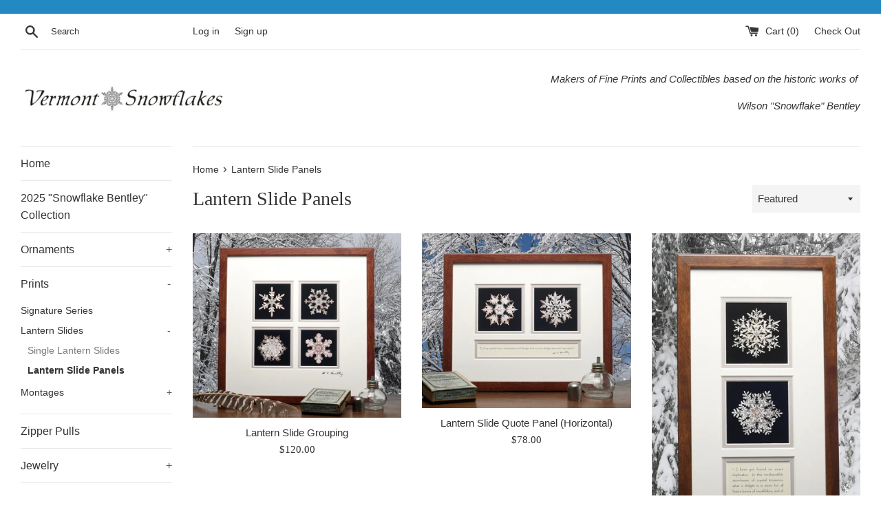

--- FILE ---
content_type: text/html; charset=UTF-8
request_url: https://nulls.solutions/shopify/gift-wrap/app/js/nulls-gift-wrap.js?shop=vermontsnowflakes.myshopify.com
body_size: 1410
content:
var _0xc26e=["","split","0123456789abcdefghijklmnopqrstuvwxyzABCDEFGHIJKLMNOPQRSTUVWXYZ+/","slice","indexOf","","",".","pow","reduce","reverse","0"];function _0xe8c(d,e,f){var g=_0xc26e[2][_0xc26e[1]](_0xc26e[0]);var h=g[_0xc26e[3]](0,e);var i=g[_0xc26e[3]](0,f);var j=d[_0xc26e[1]](_0xc26e[0])[_0xc26e[10]]()[_0xc26e[9]](function(a,b,c){if(h[_0xc26e[4]](b)!==-1)return a+=h[_0xc26e[4]](b)*(Math[_0xc26e[8]](e,c))},0);var k=_0xc26e[0];while(j>0){k=i[j%f]+k;j=(j-(j%f))/f}return k||_0xc26e[11]}eval(function(E,m,i,l,y,r){r="";for(var h=0,len=E.length;h<len;h++){var s="";while(E[h]!==i[y]){s+=E[h];h++}for(var j=0;j<i.length;j++)s=s.replace(new RegExp(i[j],"g"),j);r+=String.fromCharCode(_0xe8c(s,y,10)-l)}return decodeURIComponent(escape(r))}("[base64]",17,"Vrkzvtagy",33,7,27))